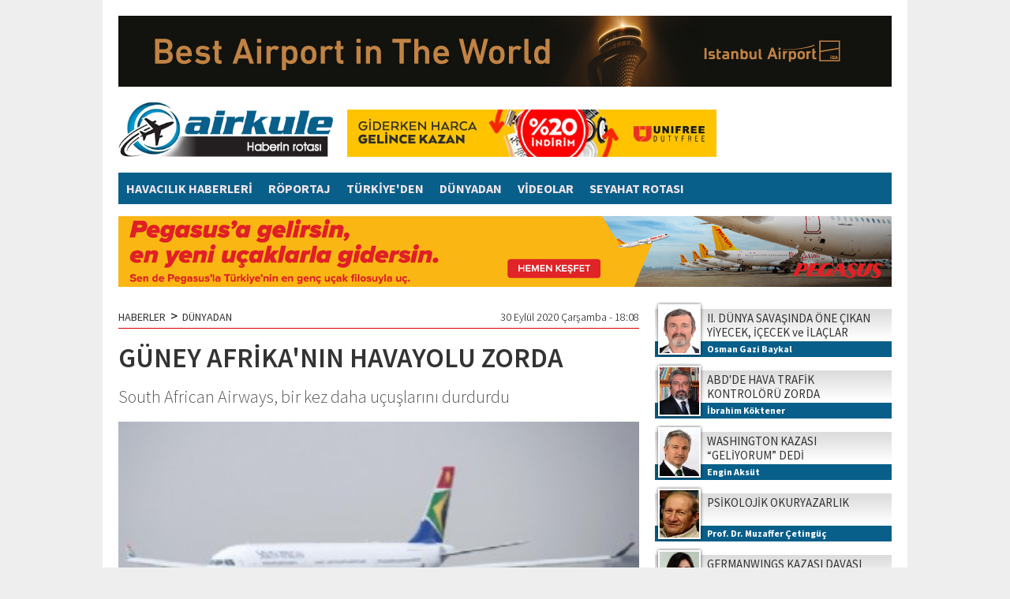

--- FILE ---
content_type: text/html
request_url: https://www.airkule.com/yorumekle.asp?id=35863&tur=h
body_size: 615
content:

<html>
<head>
<meta http-equiv="Content-Language" content="tr">
<meta name="GENERATOR" content="Microsoft FrontPage 5.0">
<meta name="ProgId" content="FrontPage.Editor.Document">
<meta http-equiv="Content-Type" content="text/html; charset=utf-8">
<meta name="Robots" content="all">
<meta name="Distribution" content="Global">
<meta name="Revisit-After" content="1 days">
<meta name="Rating" content="General">
<meta name="Language" content="Turkish">
<title>Yorum Ekle</title>
</head>
<body topmargin="0" leftmargin="0">

<form method="POST" action="yorumekle.asp?id=35863&tur=h">
  <table border="0" cellpadding="0" cellspacing="0" style="border-collapse: collapse" bordercolor="#111111" width="350" id="AutoNumber1" bgcolor="#F5F5F5">
    <tr>
      <td align="left" height="22" valign="top"><b>
      <font face="Arial" size="2" color="#333333">Adınız :</font></b></td>
    </tr>
    <tr>
      <td>
      <input type="text" id="yorumad" name="yorumad" size="20" style="border:1px solid #999999; width: 200px; height: 22px"></td>
    </tr>
    <tr>
      <td height="25"><b><font face="Arial" size="2" color="#333333">Yorumunuz :</font></b></td>
    </tr>
    <tr>
      <td>
  <textarea rows="10" name="yorum" cols="45" style="border:1px solid #999999; width: 350px; height: 100px"></textarea></td>
    </tr>
    <tr>
      <td align="right">
<font face="Verdana" size="2">
<input type="image" name="r1" value="gonder" src="/images/yorum_gonder.jpg"></td>
    </tr>
  </table>
</form>

<script defer src="https://static.cloudflareinsights.com/beacon.min.js/vcd15cbe7772f49c399c6a5babf22c1241717689176015" integrity="sha512-ZpsOmlRQV6y907TI0dKBHq9Md29nnaEIPlkf84rnaERnq6zvWvPUqr2ft8M1aS28oN72PdrCzSjY4U6VaAw1EQ==" data-cf-beacon='{"version":"2024.11.0","token":"ccb0ea7b7e7c4509a439ceef27cac7b1","r":1,"server_timing":{"name":{"cfCacheStatus":true,"cfEdge":true,"cfExtPri":true,"cfL4":true,"cfOrigin":true,"cfSpeedBrain":true},"location_startswith":null}}' crossorigin="anonymous"></script>
</body>
</html>

--- FILE ---
content_type: text/html
request_url: https://www.airkule.com/takvim.asp
body_size: 1531
content:


<HTML>
<HEAD>
<META NAME="GENERATOR" Content="Microsoft FrontPage 5.0">
<TITLE></TITLE>
<style>
a { color: #000000; text-decoration: none; font-family: Arial; font-size:11px;}
</style>
<SCRIPT ID=clientEventHandlersJS LANGUAGE=javascript>
<!--

function month_onchange()
{
 form1.submit(); 
}

function year_onchange()
{
 form1.submit();
}

//-->
</SCRIPT>
</HEAD>
<BODY topmargin="0" leftmargin="0">
<center>

<form name="form1" action="/takvim.asp" method="post">
<table cellspacing="0" border="0" style="border-collapse: collapse" bordercolor="#111111" cellpadding="0" width="137">
 <tr>
  <td width="100">
   <select name="month" LANGUAGE="javascript" onchange="return month_onchange()" style="font-family: arial; font-size: 8pt">
    <option value="1"  selected >Ocak</option>
    <option value="2" >Şubat</option>
    <option value="3" >Mart</option>
    <option value="4" >Nisan</option>
    <option value="5" >Mayıs</option>
    <option value="6" >Haziran</option>
    <option value="7" >Temmuz</option>
    <option value="8" >Ağustos</option>
    <option value="9" >Eylül</option>
    <option value="10" >Ekim</option>
    <option value="11" >Kasım</option>
    <option value="12" >Aralık</option>
   </select>
  </td>
  
  <td align="right">
   <select name="year" LANGUAGE="javascript" onchange="return year_onchange()" style="font-family: arial; font-size: 8pt">
    
      <option value="2007" >2007</option>
    
      <option value="2008" >2008</option>
    
      <option value="2009" >2009</option>
    
      <option value="2010" >2010</option>
    
      <option value="2011" >2011</option>
    
      <option value="2012" >2012</option>
    
      <option value="2013" >2013</option>
    
      <option value="2014" >2014</option>
    
      <option value="2015" >2015</option>
    
      <option value="2016" >2016</option>
    
      <option value="2017" >2017</option>
    
      <option value="2018" >2018</option>
    
      <option value="2019" >2019</option>
    
      <option value="2020" >2020</option>
    
      <option value="2021" >2021</option>
    
      <option value="2022" >2022</option>
    
      <option value="2023" >2023</option>
    
      <option value="2024" >2024</option>
    
      <option value="2025" >2025</option>
    
      <option value="2026"  selected >2026</option>
    
   </select>
  </td>
 </tr>
</table>
  



<table border="0" cellpadding="0" cellspacing="0" bordercolor="#FFFFFF" bgcolor="FFFFFF" style="border-collapse: collapse"><tr><td>
<table width="137" border="1" bordercolor="#FFFFFF"  bgcolor="#FFFFFF" style="border-collapse: collapse" cellspacing="0"><!--FIRST MONTH STARTS FROM HERE-->
 <tr>
  <td align="center" colspan="7" bgcolor="#AAAAAA"><font color="FFFFFF" face="arial" size="2"><b> Ocak&nbsp;2026</b></font></td>
 </tr>
 <tr>
  <td align="center" width="30" bgcolor="#EEEEEE">
  <font color="red" face="arial" style="font-size: 11px">Pa</font></td>
  <td align="center" width="30" bgcolor="#EEEEEE">
  <font color="#000080" face="arial" style="font-size: 11px">Pt</font></td>
  <td align="center" width="30" bgcolor="#EEEEEE">
  <font color="#000080" face="arial" style="font-size: 11px">Sa</font></td>
  <td align="center" width="30" bgcolor="#EEEEEE">
  <font color="#000080" face="arial" style="font-size: 11px">Ça</font></td>
  <td align="center" width="30" bgcolor="#EEEEEE">
  <font color="#000080" face="arial" style="font-size: 11px">Pe</font></td>
  <td align="center" width="30" bgcolor="#EEEEEE">
  <font color="#000080" face="arial" style="font-size: 11px">Cu</font></td>
  <td align="center" width="30" bgcolor="#EEEEEE">
  <font color="#000080" face="arial" style="font-size: 11px">Ct</font></td>
 </tr>
  
 
 <tr>
   
   <td>
   <p align="center"><img src="/images/spacer.gif" height="1" width="1" alt=""/><font face="arial" size="1">&nbsp;</font></p></td>
   
   <td>
   <p align="center"><img src="/images/spacer.gif" height="1" width="1" alt=""/><font face="arial" size="1">&nbsp;</font></p></td>
   
   <td>
   <p align="center"><img src="/images/spacer.gif" height="1" width="1" alt=""/><font face="arial" size="1">&nbsp;</font></p></td>
   
   <td>
   <p align="center"><img src="/images/spacer.gif" height="1" width="1" alt=""/><font face="arial" size="1">&nbsp;</font></p></td>
    
<td align="right">
<p align="center"><img src="/images/spacer.gif" height="1" width="1" alt=""/><font face="arial" size="2"><a href="/arsiv/1/1/2026" style="font-size:11px; text-decoration:none; color:#000000;" target="_top">1</a></font></p></td>
    
<td align="right">
<p align="center"><img src="/images/spacer.gif" height="1" width="1" alt=""/><font face="arial" size="2"><a href="/arsiv/2/1/2026" style="font-size:11px; text-decoration:none; color:#000000;" target="_top">2</a></font></p></td>
    
<td align="right">
<p align="center"><img src="/images/spacer.gif" height="1" width="1" alt=""/><font face="arial" size="2"><a href="/arsiv/3/1/2026" style="font-size:11px; text-decoration:none; color:#000000;" target="_top">3</a></font></p></td>
   
 </tr>
 
 <tr>
   
   <td align="right">
   <p align="center"><img src="/images/spacer.gif" height="1" width="1" alt=""/><font face="arial" size="2"><a href="/arsiv/4/1/2026" style="text-decoration:none; color:#000000;" target="_top">4</a></font></p></td>
   
   <td align="right">
   <p align="center"><img src="/images/spacer.gif" height="1" width="1" alt=""/><font face="arial" size="2"><a href="/arsiv/5/1/2026" style="text-decoration:none; color:#000000;" target="_top">5</a></font></p></td>
   
   <td align="right">
   <p align="center"><img src="/images/spacer.gif" height="1" width="1" alt=""/><font face="arial" size="2"><a href="/arsiv/6/1/2026" style="text-decoration:none; color:#000000;" target="_top">6</a></font></p></td>
   
   <td align="right">
   <p align="center"><img src="/images/spacer.gif" height="1" width="1" alt=""/><font face="arial" size="2"><a href="/arsiv/7/1/2026" style="text-decoration:none; color:#000000;" target="_top">7</a></font></p></td>
   
   <td align="right">
   <p align="center"><img src="/images/spacer.gif" height="1" width="1" alt=""/><font face="arial" size="2"><a href="/arsiv/8/1/2026" style="text-decoration:none; color:#000000;" target="_top">8</a></font></p></td>
   
   <td align="right">
   <p align="center"><img src="/images/spacer.gif" height="1" width="1" alt=""/><font face="arial" size="2"><a href="/arsiv/9/1/2026" style="text-decoration:none; color:#000000;" target="_top">9</a></font></p></td>
   
   <td align="right">
   <p align="center"><img src="/images/spacer.gif" height="1" width="1" alt=""/><font face="arial" size="2"><a href="/arsiv/10/1/2026" style="text-decoration:none; color:#000000;" target="_top">10</a></font></p></td>
   
 </tr>
 
 <tr>
   
   <td align="right">
   <p align="center"><img src="/images/spacer.gif" height="1" width="1" alt=""/><font face="arial" size="2"><a href="/arsiv/11/1/2026" style="text-decoration:none; color:#000000;" target="_top">11</a></font></p></td>
   
   <td align="right">
   <p align="center"><img src="/images/spacer.gif" height="1" width="1" alt=""/><font face="arial" size="2"><a href="/arsiv/12/1/2026" style="text-decoration:none; color:#000000;" target="_top">12</a></font></p></td>
   
   <td align="right">
   <p align="center"><img src="/images/spacer.gif" height="1" width="1" alt=""/><font face="arial" size="2"><a href="/arsiv/13/1/2026" style="text-decoration:none; color:#000000;" target="_top">13</a></font></p></td>
   
   <td align="right">
   <p align="center"><img src="/images/spacer.gif" height="1" width="1" alt=""/><font face="arial" size="2"><a href="/arsiv/14/1/2026" style="text-decoration:none; color:#000000;" target="_top">14</a></font></p></td>
   
   <td align="right">
   <p align="center"><img src="/images/spacer.gif" height="1" width="1" alt=""/><font face="arial" size="2"><a href="/arsiv/15/1/2026" style="text-decoration:none; color:#000000;" target="_top">15</a></font></p></td>
   
   <td align="right">
   <p align="center"><img src="/images/spacer.gif" height="1" width="1" alt=""/><font face="arial" size="2"><a href="/arsiv/16/1/2026" style="text-decoration:none; color:#000000;" target="_top">16</a></font></p></td>
   
   <td align="right">
   <p align="center"><img src="/images/spacer.gif" height="1" width="1" alt=""/><font face="arial" size="2"><a href="/arsiv/17/1/2026" style="text-decoration:none; color:#000000;" target="_top">17</a></font></p></td>
   
 </tr>
 
 <tr>
   
   <td align="right">
   <p align="center"><img src="/images/spacer.gif" height="1" width="1" alt=""/><font face="arial" size="2"><a href="/arsiv/18/1/2026" style="text-decoration:none; color:#000000;" target="_top">18</a></font></p></td>
   
   <td align="right">
   <p align="center"><img src="/images/spacer.gif" height="1" width="1" alt=""/><font face="arial" size="2"><a href="/arsiv/19/1/2026" style="text-decoration:none; color:#000000;" target="_top">19</a></font></p></td>
   
   <td align="right">
   <p align="center"><img src="/images/spacer.gif" height="1" width="1" alt=""/><font face="arial" size="2"><a href="/arsiv/20/1/2026" style="text-decoration:none; color:#000000;" target="_top">20</a></font></p></td>
   
   <td align="right">
   <p align="center"><img src="/images/spacer.gif" height="1" width="1" alt=""/><font face="arial" size="2"><a href="/arsiv/21/1/2026" style="text-decoration:none; color:#CC0000;" target="_top">21</a></font></p></td>
   
   <td align="right">
   <p align="center"><img src="/images/spacer.gif" height="1" width="1" alt=""/><font face="arial" size="2" color="#888888" style="font-size:11px;">22</font></p></td>
   
   <td align="right">
   <p align="center"><img src="/images/spacer.gif" height="1" width="1" alt=""/><font face="arial" size="2" color="#888888" style="font-size:11px;">23</font></p></td>
   
   <td align="right">
   <p align="center"><img src="/images/spacer.gif" height="1" width="1" alt=""/><font face="arial" size="2" color="#888888" style="font-size:11px;">24</font></p></td>
   
 </tr>
 
 <tr>
   
   <td align="right">
   <p align="center"><img src="/images/spacer.gif" height="1" width="1" alt=""/><font face="arial" size="2" color="#888888" style="font-size:11px;">25</font></p></td>
   
   <td align="right">
   <p align="center"><img src="/images/spacer.gif" height="1" width="1" alt=""/><font face="arial" size="2" color="#888888" style="font-size:11px;">26</font></p></td>
   
   <td align="right">
   <p align="center"><img src="/images/spacer.gif" height="1" width="1" alt=""/><font face="arial" size="2" color="#888888" style="font-size:11px;">27</font></p></td>
   
   <td align="right">
   <p align="center"><img src="/images/spacer.gif" height="1" width="1" alt=""/><font face="arial" size="2" color="#888888" style="font-size:11px;">28</font></p></td>
   
   <td align="right">
   <p align="center"><img src="/images/spacer.gif" height="1" width="1" alt=""/><font face="arial" size="2" color="#888888" style="font-size:11px;">29</font></p></td>
   
   <td align="right">
   <p align="center"><img src="/images/spacer.gif" height="1" width="1" alt=""/><font face="arial" size="2" color="#888888" style="font-size:11px;">30</font></p></td>
   
   <td align="right">
   <p align="center"><img src="/images/spacer.gif" height="1" width="1" alt=""/><font face="arial" size="2" color="#888888" style="font-size:11px;">31</font></p></td>
   
 </tr>
 
 <tr>
   
 </tr>
 

</table>
</td></tr>
</table>
</form>
</center>

<script>
  (function(i,s,o,g,r,a,m){i['GoogleAnalyticsObject']=r;i[r]=i[r]||function(){
  (i[r].q=i[r].q||[]).push(arguments)},i[r].l=1*new Date();a=s.createElement(o),
  m=s.getElementsByTagName(o)[0];a.async=1;a.src=g;m.parentNode.insertBefore(a,m)
  })(window,document,'script','//www.google-analytics.com/analytics.js','ga');

  ga('create', 'UA-618656-3', 'auto');
  ga('send', 'pageview');

</script>

<script defer src="https://static.cloudflareinsights.com/beacon.min.js/vcd15cbe7772f49c399c6a5babf22c1241717689176015" integrity="sha512-ZpsOmlRQV6y907TI0dKBHq9Md29nnaEIPlkf84rnaERnq6zvWvPUqr2ft8M1aS28oN72PdrCzSjY4U6VaAw1EQ==" data-cf-beacon='{"version":"2024.11.0","token":"ccb0ea7b7e7c4509a439ceef27cac7b1","r":1,"server_timing":{"name":{"cfCacheStatus":true,"cfEdge":true,"cfExtPri":true,"cfL4":true,"cfOrigin":true,"cfSpeedBrain":true},"location_startswith":null}}' crossorigin="anonymous"></script>
</BODY>
</HTML>
